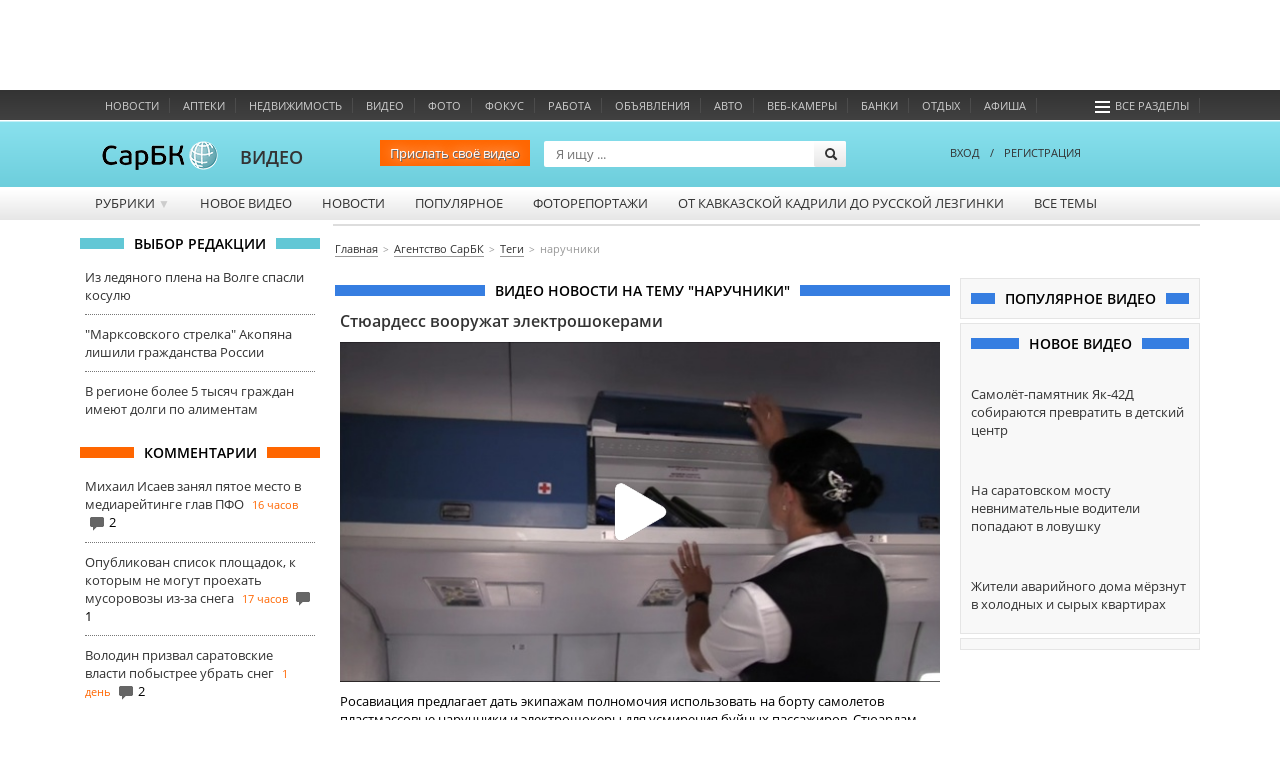

--- FILE ---
content_type: text/html; charset=UTF-8
request_url: http://www.sarbc.ru/rich/i/js/addition.js.php?_=1768725451380
body_size: 607
content:
function addLink() {
	var body_element = document.getElementsByTagName('body')[0];
	var selection;
	var items = Array("Подробнее на сайте ", "Источник: ", "Более полная информация: ", "Подробнее на СарБК: ","Подробная информация тут: ");
	var item = items[Math.floor(Math.random()*items.length)];
	selection = window.getSelection();
	var url_to = document.location.href;
	if (url_to.indexOf("?") < 0){
		url_to += "?utm_source=copy_links";
	}else{
		url_to += "&utm_source=copy_links";
	}
	var pagelink = "<br /><br /> "+item+" <a href='"+url_to+"'>"+document.location.href+"</a>";
	var copytext = selection + pagelink;
	var newdiv = document.createElement('div');
	newdiv.style.position='absolute';
	newdiv.style.left='-99999px';
	body_element.appendChild(newdiv);
	newdiv.innerHTML = copytext;
	selection.selectAllChildren(newdiv);
	window.setTimeout(function() {
		body_element.removeChild(newdiv);
	},0);
}
document.oncopy = addLink;
